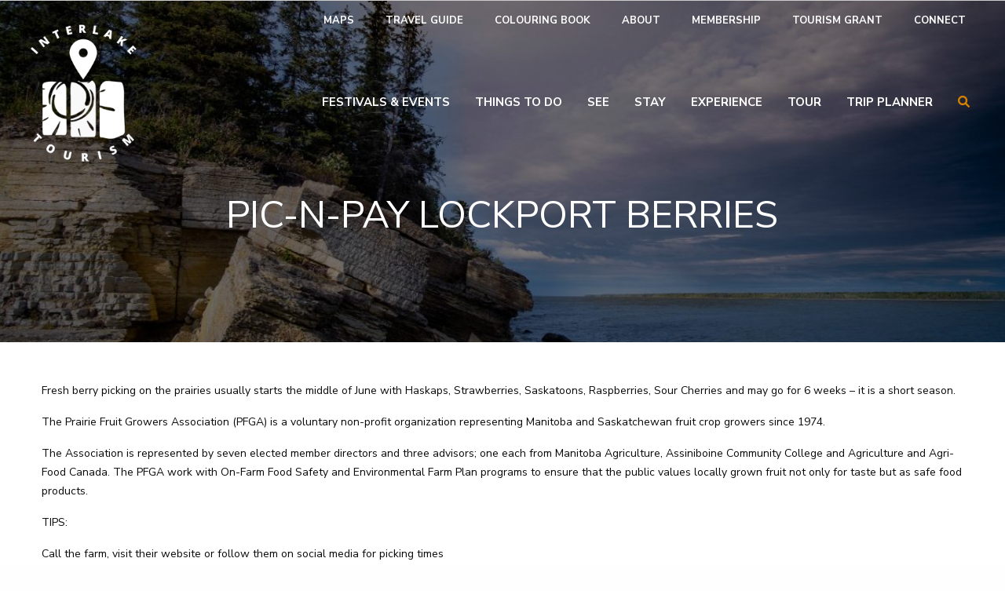

--- FILE ---
content_type: text/html; charset=UTF-8
request_url: https://interlaketourism.com/on_the_farm/pic-n-pay-lockport-berries/
body_size: 13683
content:
<!doctype html>
<!--[if IEMobile 7 ]><html class="no-js iem7" manifest="default.appcache?v=1"><![endif]--> 
<!--[if lt IE 7 ]><html class="no-js ie6" lang="en"><![endif]--> 
<!--[if IE 7 ]><html class="no-js ie7" lang="en"><![endif]--> 
<!--[if IE 8 ]><html class="no-js ie8" lang="en"><![endif]--> 
<!--[if IE 9 ]><html class="no-js ie9" lang="en"><![endif]--> 
<!--[if (gte IE 9)|(gt IEMobile 7)|!(IEMobile)|!(IE)]><!-->
<html class="no-js" lang="en"><!--<![endif]-->
<head>
<meta charset="UTF-8" />
<meta http-equiv="x-ua-compatible" content="ie=edge">
<meta name="viewport" content="width=device-width, initial-scale=1.0" />
<link rel="pingback" href="https://interlaketourism.com/xmlrpc.php" />
<link rel="shortcut icon" href="https://interlaketourism.com/wp-content/themes/starkers-F6%203/img/favicon.ico"/>
<style>
.wpcf7-submit{
display:none;
}
.recaptcha-btn{
display:block;
}
.grecaptcha-badge {display: none;} 
</style>
<script type="text/javascript">
var contactform = [];
var checkIfCalled = true;
var renderGoogleInvisibleRecaptchaFront = function() {
// prevent form submit from enter key
jQuery("input[name=_wpcf7]").attr("class","formid");
jQuery('.wpcf7-form').on('keyup keypress', "input", function(e) {
var keyCode = e.keyCode || e.which;
if (keyCode === 13) {
e.preventDefault();
return false;
}
});
jQuery('.wpcf7-submit').each(function(index){
var checkexclude = 0;
var form = jQuery(this).closest('.wpcf7-form');
var value = jQuery(form).find(".formid").val();
// check form exclude from invisible recaptcha
if(checkexclude == 0){
// Hide the form orig submit button
form.find('.wpcf7-submit').hide();
// Fetch class and value of orig submit button
btnClasses = form.find('.wpcf7-submit').attr('class');
btnValue = form.find('.wpcf7-submit').attr('value');
// Add custom button and recaptcha holder
form.find('.wpcf7-submit').after('<input type="button" id="wpcf-custom-btn-'+index+'" class="'+btnClasses+'  recaptcha-btn recaptcha-btn-type-css" value="'+btnValue+'" title="'+btnValue+'" >');
form.append('<div class="recaptcha-holder" id="recaptcha-holder-'+index+'"></div>');
// Recaptcha rendenr from here
var holderId = grecaptcha.render('recaptcha-holder-'+index,{
'sitekey':'6LcpjS0kAAAAAI0ah2yNvKjt53zkMrc9qWU_4sVN',
'size': 'invisible',
'badge' : 'bottomright', // possible values: bottomright, bottomleft, inline
'callback' : function (recaptchaToken) {
//console.log(recaptchaToken);
var response=jQuery('#recaptcha-holder-'+index).find('.g-recaptcha-response').val();
//console.log(response);
//Remove old response and store new respone
jQuery('#recaptcha-holder-'+index).parent().find(".respose_post").remove();
jQuery('#recaptcha-holder-'+index).after('<input type="hidden" name="g-recaptcha-response"  value="'+response+'" class="respose_post">')
grecaptcha.reset(holderId);
if(typeof customCF7Validator !== 'undefined'){
if(!customCF7Validator(form)){
return;
}
}
// Call default Validator function
else if(contactFormDefaultValidator(form)){
return;
}
else{
// hide the custom button and show orig submit button again and submit the form
jQuery('#wpcf-custom-btn-'+index).hide();
form.find('input[type=submit]').show();
form.find("input[type=submit]").click();
form.find('input[type=submit]').hide();
jQuery('#wpcf-custom-btn-'+index).attr('style','');
}
}
},false);
// action call when click on custom button
jQuery('#wpcf-custom-btn-'+index).click(function(event){
event.preventDefault();
// Call custom validator function
if(typeof customCF7Validator == 'function'){
if(!customCF7Validator(form)){
return false;
}
}
// Call default Validator function
else if(contactFormDefaultValidator(form)){
return false;
}
else if(grecaptcha.getResponse(holderId) != ''){
grecaptcha.reset(holderId);
}
else{
// execute the recaptcha challenge
grecaptcha.execute(holderId);
}
});
}
});
}
</script><script  src="https://www.google.com/recaptcha/api.js?onload=renderGoogleInvisibleRecaptchaFront&render=explicit" async defer></script><meta name='robots' content='index, follow, max-image-preview:large, max-snippet:-1, max-video-preview:-1' />
<!-- This site is optimized with the Yoast SEO plugin v26.6 - https://yoast.com/wordpress/plugins/seo/ -->
<title>Pic-n-Pay Lockport Berries - Interlake Tourism</title>
<link rel="canonical" href="https://interlaketourism.com/on_the_farm/pic-n-pay-lockport-berries/" />
<meta property="og:locale" content="en_US" />
<meta property="og:type" content="article" />
<meta property="og:title" content="Pic-n-Pay Lockport Berries - Interlake Tourism" />
<meta property="og:url" content="https://interlaketourism.com/on_the_farm/pic-n-pay-lockport-berries/" />
<meta property="og:site_name" content="Interlake Tourism" />
<meta property="article:publisher" content="https://www.facebook.com/interlaketourism" />
<meta property="article:modified_time" content="2023-01-30T16:41:41+00:00" />
<meta property="og:image" content="https://interlaketourism.com/wp-content/uploads/2018/06/Screenshot-2023-01-30-at-11.41.31-AM.png" />
<meta property="og:image:width" content="1307" />
<meta property="og:image:height" content="800" />
<meta property="og:image:type" content="image/png" />
<meta name="twitter:card" content="summary_large_image" />
<script type="application/ld+json" class="yoast-schema-graph">{"@context":"https://schema.org","@graph":[{"@type":"WebPage","@id":"https://interlaketourism.com/on_the_farm/pic-n-pay-lockport-berries/","url":"https://interlaketourism.com/on_the_farm/pic-n-pay-lockport-berries/","name":"Pic-n-Pay Lockport Berries - Interlake Tourism","isPartOf":{"@id":"https://interlaketourism.com/#website"},"primaryImageOfPage":{"@id":"https://interlaketourism.com/on_the_farm/pic-n-pay-lockport-berries/#primaryimage"},"image":{"@id":"https://interlaketourism.com/on_the_farm/pic-n-pay-lockport-berries/#primaryimage"},"thumbnailUrl":"https://interlaketourism.com/wp-content/uploads/2018/06/Screenshot-2023-01-30-at-11.41.31-AM.png","datePublished":"2018-06-13T13:21:12+00:00","dateModified":"2023-01-30T16:41:41+00:00","breadcrumb":{"@id":"https://interlaketourism.com/on_the_farm/pic-n-pay-lockport-berries/#breadcrumb"},"inLanguage":"en-US","potentialAction":[{"@type":"ReadAction","target":["https://interlaketourism.com/on_the_farm/pic-n-pay-lockport-berries/"]}]},{"@type":"ImageObject","inLanguage":"en-US","@id":"https://interlaketourism.com/on_the_farm/pic-n-pay-lockport-berries/#primaryimage","url":"https://interlaketourism.com/wp-content/uploads/2018/06/Screenshot-2023-01-30-at-11.41.31-AM.png","contentUrl":"https://interlaketourism.com/wp-content/uploads/2018/06/Screenshot-2023-01-30-at-11.41.31-AM.png","width":1307,"height":800},{"@type":"BreadcrumbList","@id":"https://interlaketourism.com/on_the_farm/pic-n-pay-lockport-berries/#breadcrumb","itemListElement":[{"@type":"ListItem","position":1,"name":"Home","item":"https://interlaketourism.com/"},{"@type":"ListItem","position":2,"name":"On the Farm","item":"https://interlaketourism.com/on_the_farm/"},{"@type":"ListItem","position":3,"name":"Pic-n-Pay Lockport Berries"}]},{"@type":"WebSite","@id":"https://interlaketourism.com/#website","url":"https://interlaketourism.com/","name":"Interlake Tourism","description":"Interlake Tourism","publisher":{"@id":"https://interlaketourism.com/#organization"},"potentialAction":[{"@type":"SearchAction","target":{"@type":"EntryPoint","urlTemplate":"https://interlaketourism.com/?s={search_term_string}"},"query-input":{"@type":"PropertyValueSpecification","valueRequired":true,"valueName":"search_term_string"}}],"inLanguage":"en-US"},{"@type":"Organization","@id":"https://interlaketourism.com/#organization","name":"Interlake Tourism Association","alternateName":"Interlake Tourism","url":"https://interlaketourism.com/","logo":{"@type":"ImageObject","inLanguage":"en-US","@id":"https://interlaketourism.com/#/schema/logo/image/","url":"https://interlaketourism.com/wp-content/uploads/2023/04/Illustrated-Mountain-Adventure-Gear-Circle-Logo.png","contentUrl":"https://interlaketourism.com/wp-content/uploads/2023/04/Illustrated-Mountain-Adventure-Gear-Circle-Logo.png","width":500,"height":500,"caption":"Interlake Tourism Association"},"image":{"@id":"https://interlaketourism.com/#/schema/logo/image/"},"sameAs":["https://www.facebook.com/interlaketourism","https://www.instagram.com/interlaketourism/"]}]}</script>
<!-- / Yoast SEO plugin. -->
<link rel='dns-prefetch' href='//www.googletagmanager.com' />
<link rel='dns-prefetch' href='//use.fontawesome.com' />
<link rel="alternate" title="oEmbed (JSON)" type="application/json+oembed" href="https://interlaketourism.com/wp-json/oembed/1.0/embed?url=https%3A%2F%2Finterlaketourism.com%2Fon_the_farm%2Fpic-n-pay-lockport-berries%2F" />
<link rel="alternate" title="oEmbed (XML)" type="text/xml+oembed" href="https://interlaketourism.com/wp-json/oembed/1.0/embed?url=https%3A%2F%2Finterlaketourism.com%2Fon_the_farm%2Fpic-n-pay-lockport-berries%2F&#038;format=xml" />
<style id='wp-img-auto-sizes-contain-inline-css' type='text/css'>
img:is([sizes=auto i],[sizes^="auto," i]){contain-intrinsic-size:3000px 1500px}
/*# sourceURL=wp-img-auto-sizes-contain-inline-css */
</style>
<link rel='stylesheet' id='twb-open-sans-css' href='https://fonts.googleapis.com/css?family=Open+Sans%3A300%2C400%2C500%2C600%2C700%2C800&#038;display=swap&#038;ver=2f41e524ed8cafbccb62a247f6885b66' type='text/css' media='all' />
<!-- <link rel='stylesheet' id='twbbwg-global-css' href='https://interlaketourism.com/wp-content/plugins/photo-gallery/booster/assets/css/global.css?ver=1.0.0' type='text/css' media='all' /> -->
<!-- <link rel='stylesheet' id='embedpress-css-css' href='https://interlaketourism.com/wp-content/plugins/embedpress/assets/css/embedpress.css?ver=1765829072' type='text/css' media='all' /> -->
<!-- <link rel='stylesheet' id='embedpress-lazy-load-css-css' href='https://interlaketourism.com/wp-content/plugins/embedpress/assets/css/lazy-load.css?ver=1765829072' type='text/css' media='all' /> -->
<!-- <link rel='stylesheet' id='embedpress-blocks-style-css' href='https://interlaketourism.com/wp-content/plugins/embedpress/assets/css/blocks.build.css?ver=1765829072' type='text/css' media='all' /> -->
<!-- <link rel='stylesheet' id='wp-block-library-css' href='https://interlaketourism.com/wp-includes/css/dist/block-library/style.min.css?ver=2f41e524ed8cafbccb62a247f6885b66' type='text/css' media='all' /> -->
<link rel="stylesheet" type="text/css" href="//interlaketourism.com/wp-content/cache/wpfc-minified/213rvioa/fh3xi.css" media="all"/>
<style id='wp-block-library-inline-css' type='text/css'>
/*wp_block_styles_on_demand_placeholder:694082d2c149e*/
/*# sourceURL=wp-block-library-inline-css */
</style>
<style id='classic-theme-styles-inline-css' type='text/css'>
/*! This file is auto-generated */
.wp-block-button__link{color:#fff;background-color:#32373c;border-radius:9999px;box-shadow:none;text-decoration:none;padding:calc(.667em + 2px) calc(1.333em + 2px);font-size:1.125em}.wp-block-file__button{background:#32373c;color:#fff;text-decoration:none}
/*# sourceURL=/wp-includes/css/classic-themes.min.css */
</style>
<style id='font-awesome-svg-styles-default-inline-css' type='text/css'>
.svg-inline--fa {
display: inline-block;
height: 1em;
overflow: visible;
vertical-align: -.125em;
}
/*# sourceURL=font-awesome-svg-styles-default-inline-css */
</style>
<!-- <link rel='stylesheet' id='font-awesome-svg-styles-css' href='https://interlaketourism.com/wp-content/uploads/font-awesome/v6.1.1/css/svg-with-js.css' type='text/css' media='all' /> -->
<link rel="stylesheet" type="text/css" href="//interlaketourism.com/wp-content/cache/wpfc-minified/mod1nrmh/e70qx.css" media="all"/>
<style id='font-awesome-svg-styles-inline-css' type='text/css'>
.wp-block-font-awesome-icon svg::before,
.wp-rich-text-font-awesome-icon svg::before {content: unset;}
/*# sourceURL=font-awesome-svg-styles-inline-css */
</style>
<!-- <link rel='stylesheet' id='contact-form-7-css' href='https://interlaketourism.com/wp-content/plugins/contact-form-7/includes/css/styles.css?ver=6.1.4' type='text/css' media='all' /> -->
<!-- <link rel='stylesheet' id='bwg_fonts-css' href='https://interlaketourism.com/wp-content/plugins/photo-gallery/css/bwg-fonts/fonts.css?ver=0.0.1' type='text/css' media='all' /> -->
<!-- <link rel='stylesheet' id='sumoselect-css' href='https://interlaketourism.com/wp-content/plugins/photo-gallery/css/sumoselect.min.css?ver=3.4.6' type='text/css' media='all' /> -->
<!-- <link rel='stylesheet' id='mCustomScrollbar-css' href='https://interlaketourism.com/wp-content/plugins/photo-gallery/css/jquery.mCustomScrollbar.min.css?ver=3.1.5' type='text/css' media='all' /> -->
<link rel="stylesheet" type="text/css" href="//interlaketourism.com/wp-content/cache/wpfc-minified/6z4hu2dx/e70qx.css" media="all"/>
<link rel='stylesheet' id='bwg_googlefonts-css' href='https://fonts.googleapis.com/css?family=Ubuntu&#038;subset=greek,latin,greek-ext,vietnamese,cyrillic-ext,latin-ext,cyrillic' type='text/css' media='all' />
<!-- <link rel='stylesheet' id='bwg_frontend-css' href='https://interlaketourism.com/wp-content/plugins/photo-gallery/css/styles.min.css?ver=1.8.35' type='text/css' media='all' /> -->
<link rel="stylesheet" type="text/css" href="//interlaketourism.com/wp-content/cache/wpfc-minified/6knobweq/e70qx.css" media="all"/>
<!-- <link rel='stylesheet' id='screen-css' href='https://interlaketourism.com/wp-content/themes/starkers-F6%203/style.css?ver=2f41e524ed8cafbccb62a247f6885b66' type='text/css' media='screen' /> -->
<link rel="stylesheet" type="text/css" href="//interlaketourism.com/wp-content/cache/wpfc-minified/14n980yg/e70qx.css" media="screen"/>
<!-- <link rel='stylesheet' id='foundation-style-css' href='https://interlaketourism.com/wp-content/themes/starkers-F6%203/css/foundation.min.css?ver=all' type='text/css' media='all' /> -->
<!-- <link rel='stylesheet' id='foundation-appstyle-css' href='https://interlaketourism.com/wp-content/themes/starkers-F6%203/css/app.css?ver=all' type='text/css' media='all' /> -->
<link rel="stylesheet" type="text/css" href="//interlaketourism.com/wp-content/cache/wpfc-minified/1mv6fmh5/e70qx.css" media="all"/>
<link rel='stylesheet' id='font-awesome-official-css' href='https://use.fontawesome.com/releases/v6.1.1/css/all.css' type='text/css' media='all' integrity="sha384-/frq1SRXYH/bSyou/HUp/hib7RVN1TawQYja658FEOodR/FQBKVqT9Ol+Oz3Olq5" crossorigin="anonymous" />
<!-- <link rel='stylesheet' id='dflip-style-css' href='https://interlaketourism.com/wp-content/plugins/3d-flipbook-dflip-lite/assets/css/dflip.min.css?ver=2.4.20' type='text/css' media='all' /> -->
<link rel="stylesheet" type="text/css" href="//interlaketourism.com/wp-content/cache/wpfc-minified/qkyiu604/e70qx.css" media="all"/>
<link rel='stylesheet' id='font-awesome-official-v4shim-css' href='https://use.fontawesome.com/releases/v6.1.1/css/v4-shims.css' type='text/css' media='all' integrity="sha384-4Jczmr1SlicmtiAiHGxwWtSzLJAS97HzJsKGqfC0JtZktLrPXIux1u6GJNVRRqiN" crossorigin="anonymous" />
<!--n2css--><!--n2js--><script src='//interlaketourism.com/wp-content/cache/wpfc-minified/drzd5jke/e70qx.js' type="text/javascript"></script>
<!-- <script type="text/javascript" src="https://interlaketourism.com/wp-includes/js/jquery/jquery.min.js?ver=3.7.1" id="jquery-core-js"></script> -->
<!-- <script type="text/javascript" src="https://interlaketourism.com/wp-includes/js/jquery/jquery-migrate.min.js?ver=3.4.1" id="jquery-migrate-js"></script> -->
<!-- <script type="text/javascript" src="https://interlaketourism.com/wp-content/plugins/photo-gallery/booster/assets/js/circle-progress.js?ver=1.2.2" id="twbbwg-circle-js"></script> -->
<script type="text/javascript" id="twbbwg-global-js-extra">
/* <![CDATA[ */
var twb = {"nonce":"8c1ce9c11e","ajax_url":"https://interlaketourism.com/wp-admin/admin-ajax.php","plugin_url":"https://interlaketourism.com/wp-content/plugins/photo-gallery/booster","href":"https://interlaketourism.com/wp-admin/admin.php?page=twbbwg_photo-gallery"};
var twb = {"nonce":"8c1ce9c11e","ajax_url":"https://interlaketourism.com/wp-admin/admin-ajax.php","plugin_url":"https://interlaketourism.com/wp-content/plugins/photo-gallery/booster","href":"https://interlaketourism.com/wp-admin/admin.php?page=twbbwg_photo-gallery"};
//# sourceURL=twbbwg-global-js-extra
/* ]]> */
</script>
<script src='//interlaketourism.com/wp-content/cache/wpfc-minified/2pmaqvj7/e70qx.js' type="text/javascript"></script>
<!-- <script type="text/javascript" src="https://interlaketourism.com/wp-content/plugins/photo-gallery/booster/assets/js/global.js?ver=1.0.0" id="twbbwg-global-js"></script> -->
<!-- <script type="text/javascript" src="https://interlaketourism.com/wp-content/plugins/cf7-invisible-recaptcha/js/cf7_invisible_recaptcha.js?ver=1.2.3" id="cf7_invisible_recaptcha_functions-js"></script> -->
<!-- <script type="text/javascript" src="https://interlaketourism.com/wp-content/plugins/photo-gallery/js/jquery.sumoselect.min.js?ver=3.4.6" id="sumoselect-js"></script> -->
<!-- <script type="text/javascript" src="https://interlaketourism.com/wp-content/plugins/photo-gallery/js/tocca.min.js?ver=2.0.9" id="bwg_mobile-js"></script> -->
<!-- <script type="text/javascript" src="https://interlaketourism.com/wp-content/plugins/photo-gallery/js/jquery.mCustomScrollbar.concat.min.js?ver=3.1.5" id="mCustomScrollbar-js"></script> -->
<!-- <script type="text/javascript" src="https://interlaketourism.com/wp-content/plugins/photo-gallery/js/jquery.fullscreen.min.js?ver=0.6.0" id="jquery-fullscreen-js"></script> -->
<script type="text/javascript" id="bwg_frontend-js-extra">
/* <![CDATA[ */
var bwg_objectsL10n = {"bwg_field_required":"field is required.","bwg_mail_validation":"This is not a valid email address.","bwg_search_result":"There are no images matching your search.","bwg_select_tag":"Select Tag","bwg_order_by":"Order By","bwg_search":"Search","bwg_show_ecommerce":"Show Ecommerce","bwg_hide_ecommerce":"Hide Ecommerce","bwg_show_comments":"Show Comments","bwg_hide_comments":"Hide Comments","bwg_restore":"Restore","bwg_maximize":"Maximize","bwg_fullscreen":"Fullscreen","bwg_exit_fullscreen":"Exit Fullscreen","bwg_search_tag":"SEARCH...","bwg_tag_no_match":"No tags found","bwg_all_tags_selected":"All tags selected","bwg_tags_selected":"tags selected","play":"Play","pause":"Pause","is_pro":"","bwg_play":"Play","bwg_pause":"Pause","bwg_hide_info":"Hide info","bwg_show_info":"Show info","bwg_hide_rating":"Hide rating","bwg_show_rating":"Show rating","ok":"Ok","cancel":"Cancel","select_all":"Select all","lazy_load":"0","lazy_loader":"https://interlaketourism.com/wp-content/plugins/photo-gallery/images/ajax_loader.png","front_ajax":"0","bwg_tag_see_all":"see all tags","bwg_tag_see_less":"see less tags"};
//# sourceURL=bwg_frontend-js-extra
/* ]]> */
</script>
<script src='//interlaketourism.com/wp-content/cache/wpfc-minified/6jw09v5h/e70qx.js' type="text/javascript"></script>
<!-- <script type="text/javascript" src="https://interlaketourism.com/wp-content/plugins/photo-gallery/js/scripts.min.js?ver=1.8.35" id="bwg_frontend-js"></script> -->
<script type="text/javascript" src="https://interlaketourism.com/wp-content/themes/starkers-F6%203/js/site.js?ver=2f41e524ed8cafbccb62a247f6885b66" id="site-js"></script>
<!-- Google tag (gtag.js) snippet added by Site Kit -->
<!-- Google Analytics snippet added by Site Kit -->
<script type="text/javascript" src="https://www.googletagmanager.com/gtag/js?id=GT-MR4HVFK3" id="google_gtagjs-js" async></script>
<script type="text/javascript" id="google_gtagjs-js-after">
/* <![CDATA[ */
window.dataLayer = window.dataLayer || [];function gtag(){dataLayer.push(arguments);}
gtag("set","linker",{"domains":["interlaketourism.com"]});
gtag("js", new Date());
gtag("set", "developer_id.dZTNiMT", true);
gtag("config", "GT-MR4HVFK3");
window._googlesitekit = window._googlesitekit || {}; window._googlesitekit.throttledEvents = []; window._googlesitekit.gtagEvent = (name, data) => { var key = JSON.stringify( { name, data } ); if ( !! window._googlesitekit.throttledEvents[ key ] ) { return; } window._googlesitekit.throttledEvents[ key ] = true; setTimeout( () => { delete window._googlesitekit.throttledEvents[ key ]; }, 5 ); gtag( "event", name, { ...data, event_source: "site-kit" } ); }; 
//# sourceURL=google_gtagjs-js-after
/* ]]> */
</script>
<script></script><link rel="https://api.w.org/" href="https://interlaketourism.com/wp-json/" /><link rel="EditURI" type="application/rsd+xml" title="RSD" href="https://interlaketourism.com/xmlrpc.php?rsd" />
<link rel='shortlink' href='https://interlaketourism.com/?p=824' />
<meta name="generator" content="Site Kit by Google 1.167.0" /><meta name="generator" content="performance-lab 4.0.0; plugins: ">
<meta name="tec-api-version" content="v1"><meta name="tec-api-origin" content="https://interlaketourism.com"><link rel="alternate" href="https://interlaketourism.com/wp-json/tribe/events/v1/" /><meta name="generator" content="Powered by WPBakery Page Builder - drag and drop page builder for WordPress."/>
<link rel="icon" href="https://interlaketourism.com/wp-content/uploads/2025/01/ITA-Favicon-1-150x150.png" sizes="32x32" />
<link rel="icon" href="https://interlaketourism.com/wp-content/uploads/2025/01/ITA-Favicon-1-300x300.png" sizes="192x192" />
<link rel="apple-touch-icon" href="https://interlaketourism.com/wp-content/uploads/2025/01/ITA-Favicon-1-300x300.png" />
<meta name="msapplication-TileImage" content="https://interlaketourism.com/wp-content/uploads/2025/01/ITA-Favicon-1-300x300.png" />
<noscript><style> .wpb_animate_when_almost_visible { opacity: 1; }</style></noscript>
<!-- Font Awesome
------------------------------------------------------------ 
<link rel="stylesheet" href="https://use.fontawesome.com/releases/v5.4.1/css/all.css" integrity="sha384-5sAR7xN1Nv6T6+dT2mhtzEpVJvfS3NScPQTrOxhwjIuvcA67KV2R5Jz6kr4abQsz" crossorigin="anonymous">
-->
<!-- Fonts
--------------------------------------------------------------> 
<link rel="preconnect" href="https://fonts.googleapis.com">
<link rel="preconnect" href="https://fonts.gstatic.com" crossorigin>
<link href="https://fonts.googleapis.com/css2?family=Nunito+Sans:wght@300;400;700;900&display=swap" rel="stylesheet">
<!-- Global site tag (gtag.js) - Google Analytics -->
<script async src="https://www.googletagmanager.com/gtag/js?id=UA-132344002-1"></script>
<script>
window.dataLayer = window.dataLayer || [];
function gtag(){dataLayer.push(arguments);}
gtag('js', new Date());
gtag('config', 'UA-132344002-1');
</script>
</head>
<body class="wp-singular on_the_farm-template-default single single-on_the_farm postid-824 wp-theme-starkers-F63 tribe-no-js pic-n-pay-lockport-berries wpb-js-composer js-comp-ver-8.7.2 vc_responsive">
<!-- Mobile Menu Button -->
<div class="off-canvas-wrapper">
<div class="off-canvas position-right" id="offCanvasMenu" data-off-canvas>
<button class="close-button" aria-label="Close menu" type="button" data-close><span aria-hidden="true">&times;</span></button>
<label>MENU</label>
<div class="menu-secondary-container"><ul class="nav vertical menu accordion-menu" data-accordion-menu><li id="menu-item-10130" class="menu-item menu-item-type-custom menu-item-object-custom menu-item-10130"><a target="_blank" href="https://interlaketourism.com/wp-content/uploads/2022/12/Manitobas-Interlake-Canada-Map.pdf">Maps</a></li>
<li id="menu-item-10142" class="menu-item menu-item-type-post_type menu-item-object-page menu-item-10142"><a href="https://interlaketourism.com/request-guide/">Travel Guide</a></li>
<li id="menu-item-15268" class="menu-item menu-item-type-post_type menu-item-object-page menu-item-15268"><a href="https://interlaketourism.com/colour/">Colouring Book</a></li>
<li id="menu-item-10119" class="menu-item menu-item-type-post_type menu-item-object-page menu-item-10119"><a href="https://interlaketourism.com/about-us/">About</a></li>
<li id="menu-item-14051" class="menu-item menu-item-type-post_type menu-item-object-page menu-item-14051"><a href="https://interlaketourism.com/memberships/">Membership</a></li>
<li id="menu-item-15603" class="menu-item menu-item-type-post_type menu-item-object-page menu-item-15603"><a href="https://interlaketourism.com/tourism-development-grant/">Tourism Grant</a></li>
<li id="menu-item-10128" class="menu-item menu-item-type-post_type menu-item-object-page menu-item-10128"><a href="https://interlaketourism.com/contact/">Connect</a></li>
</ul></div>  
<div class="menu-primary-container"><ul class="nav vertical menu accordion-menu" data-accordion-menu><li id="menu-item-15605" class="menu-item menu-item-type-post_type menu-item-object-page menu-item-15605"><a href="https://interlaketourism.com/events/">Festivals &amp; Events</a></li>
<li id="menu-item-9788" class="menu-item menu-item-type-taxonomy menu-item-object-category current-on_the_farm-ancestor menu-item-9788"><a href="https://interlaketourism.com/category/things-to-do/">Things To Do</a></li>
<li id="menu-item-9789" class="menu-item menu-item-type-taxonomy menu-item-object-category menu-item-9789"><a href="https://interlaketourism.com/category/what-to-see/">See</a></li>
<li id="menu-item-9790" class="menu-item menu-item-type-taxonomy menu-item-object-category menu-item-9790"><a href="https://interlaketourism.com/category/where-to-stay/">Stay</a></li>
<li id="menu-item-9484" class="menu-item menu-item-type-post_type menu-item-object-page menu-item-9484"><a href="https://interlaketourism.com/interlake-experiences/">Experience</a></li>
<li id="menu-item-10163" class="menu-item menu-item-type-post_type menu-item-object-page menu-item-10163"><a href="https://interlaketourism.com/interlake-tours/">Tour</a></li>
<li id="menu-item-9482" class="menu-item menu-item-type-post_type menu-item-object-page menu-item-9482"><a href="https://interlaketourism.com/trip-planner/">Trip Planner</a></li>
<li id="menu-item-9894" class="menu-item menu-item-type-custom menu-item-object-custom menu-item-9894"><a href="#searchwp-modal-652ea0d21b1427a1bfa685e40d9bc1de" data-searchwp-modal-trigger="searchwp-modal-652ea0d21b1427a1bfa685e40d9bc1de"><i class="fas fa-search"></i></a></li>
</ul></div>
<ul style="margin-top: 15px;">
<li>Interlake Tourism Association<br />
PO BOX 149<br />
Grosse Isle<br />
Manitoba, Canada<br />
R0C 1G0</li>
</ul>
</div>
<!-- End Mobile Menu Button -->
<div class="off-canvas-content" data-off-canvas-content>
<div class="row expanded top hide-for-medium-down">
<div class="large-12 columns hide-for-medium-down headeraddress">                           
<ul>
<li class="secondarymenulink">
<div class="menu-secondary-container"><ul class="dropdown menu nav hide-for-medium-down" data-dropdown-menu><li class="menu-item menu-item-type-custom menu-item-object-custom menu-item-10130"><a target="_blank" href="https://interlaketourism.com/wp-content/uploads/2022/12/Manitobas-Interlake-Canada-Map.pdf">Maps</a></li>
<li class="menu-item menu-item-type-post_type menu-item-object-page menu-item-10142"><a href="https://interlaketourism.com/request-guide/">Travel Guide</a></li>
<li class="menu-item menu-item-type-post_type menu-item-object-page menu-item-15268"><a href="https://interlaketourism.com/colour/">Colouring Book</a></li>
<li class="menu-item menu-item-type-post_type menu-item-object-page menu-item-10119"><a href="https://interlaketourism.com/about-us/">About</a></li>
<li class="menu-item menu-item-type-post_type menu-item-object-page menu-item-14051"><a href="https://interlaketourism.com/memberships/">Membership</a></li>
<li class="menu-item menu-item-type-post_type menu-item-object-page menu-item-15603"><a href="https://interlaketourism.com/tourism-development-grant/">Tourism Grant</a></li>
<li class="menu-item menu-item-type-post_type menu-item-object-page menu-item-10128"><a href="https://interlaketourism.com/contact/">Connect</a></li>
</ul></div>  
</li>
</ul>
<ul class="socialmenu hide-for-medium-down"> 															                        </ul>
</div>
</div>
<div class="header">
<div class="row expanded">
<div class="large-2 medium-2 small-6 columns">
<a href="https://interlaketourism.com/">
<img src="https://interlaketourism.com/wp-content/uploads/2024/06/Minimalist-Photography-Initials-Letters-Logo.png" class="logo" />
</a>
</div>
<div class="large-10 medium-10 small-6 show-for-medium-down columns"> 
<div class="hide-for-large-up" style="float: right; margin-top: 40px;"><a class="menu_icon" data-toggle="offCanvasMenu"><i class="fas fa-bars"></i></a> </div>
</div>
<div class="large-10 columns"> 
<div class="menu-primary-container"><ul class="dropdown menu nav hide-for-medium-down" data-dropdown-menu><li class="menu-item menu-item-type-post_type menu-item-object-page menu-item-15605"><a href="https://interlaketourism.com/events/">Festivals &amp; Events</a></li>
<li class="menu-item menu-item-type-taxonomy menu-item-object-category current-on_the_farm-ancestor menu-item-9788"><a href="https://interlaketourism.com/category/things-to-do/">Things To Do</a></li>
<li class="menu-item menu-item-type-taxonomy menu-item-object-category menu-item-9789"><a href="https://interlaketourism.com/category/what-to-see/">See</a></li>
<li class="menu-item menu-item-type-taxonomy menu-item-object-category menu-item-9790"><a href="https://interlaketourism.com/category/where-to-stay/">Stay</a></li>
<li class="menu-item menu-item-type-post_type menu-item-object-page menu-item-9484"><a href="https://interlaketourism.com/interlake-experiences/">Experience</a></li>
<li class="menu-item menu-item-type-post_type menu-item-object-page menu-item-10163"><a href="https://interlaketourism.com/interlake-tours/">Tour</a></li>
<li class="menu-item menu-item-type-post_type menu-item-object-page menu-item-9482"><a href="https://interlaketourism.com/trip-planner/">Trip Planner</a></li>
<li class="menu-item menu-item-type-custom menu-item-object-custom menu-item-9894"><a href="#searchwp-modal-652ea0d21b1427a1bfa685e40d9bc1de" data-searchwp-modal-trigger="searchwp-modal-652ea0d21b1427a1bfa685e40d9bc1de"><i class="fas fa-search"></i></a></li>
</ul></div>  
</div>
</div>                 
</div>
<div style="background: #fff url(https://interlaketourism.com/wp-content/uploads/2025/01/shutterstock_1483641653.jpg) no-repeat center center;-webkit-background-size: cover;-moz-background-size: cover;-o-background-size: cover;background-size: cover;">
<div class="header_title">
<div class="row">        
<div class="large-10 medium-10  columns large-centered medium-centered">
<h1>Pic-n-Pay Lockport Berries</h1>
</div>
</div>
</div>
</div>
<div class="content">
<div class="row">  
<div class="large-12 medium-12 columns"> 
<!-- Title
<ul class="post-categories">
<li><a href="https://interlaketourism.com/category/things-to-do/on-the-farm/" rel="category tag">Farm to Table</a></li>
<li><a href="https://interlaketourism.com/category/things-to-do/rm-of-st-andrews/" rel="category tag">RM of St. Andrews</a></li>
<li><a href="https://interlaketourism.com/category/things-to-do/rm-of-st-clements/" rel="category tag">RM of St. Clements</a></li></ul>  -------------------------------------------------------------->                    
<div class="row">        
<!-- <div class="large-12 small-12 columns" style="text-align: center;"> 
<h2>Pic-n-Pay Lockport Berries</h2>
</div>      -->
<div class="large-12 small-12 end columns" style="text-align: left;"> 
<!--Show Nothing-->
<!--Show Nothing-->
</div>
</div>
<!-- <hr/> -->
<!-- Description
-------------------------------------------------------------->
<p>Fresh berry picking on the prairies usually starts the middle of June with Haskaps, Strawberries, Saskatoons, Raspberries, Sour Cherries and may go for 6 weeks – it is a short season.</p>
<p>The Prairie Fruit Growers Association (PFGA) is a voluntary non-profit organization representing Manitoba and Saskatchewan fruit crop growers since 1974.</p>
<p>The Association is represented by seven elected member directors and three advisors; one each from Manitoba Agriculture, Assiniboine Community College and Agriculture and Agri-Food Canada. The PFGA work with On-Farm Food Safety and Environmental Farm Plan programs to ensure that the public values locally grown fruit not only for taste but as safe food products.</p>
<p>TIPS:</p>
<p>Call the farm, visit their website or follow them on social media for picking times</p>
<p>ALWAYS check picking times before heading to our farm; the field situation can change quickly and unexpectedly</p>
<p>Picking days can often be sunny and hot, so bring water, a hat, sunscreen, old shoes or rubber boots</p>
<p>If going to pick Saskatoons, Raspberries, Sour Cherries or Haskaps bring a belt or string to tie the bucket to your waist</p>
<p>Each farm has their own set of rules for picking, it is important that you listen to their rules before beginning to pick. (eg. parking, picking, paying)</p>
<p>Some farms provide baskets, some farms ask you to bring your own</p>
<p>Bring the appropriate form of payment, most farms are Cash or cheque, some accept Interac and Credit Card</p>
<p>Bring a cooler if your berries will be sitting in your vehicle for awhile</p>
<!-- Location/Directions
-------------------------------------------------------------->                
<p><strong>Location/Directions:</strong> Lockport area</p>
<!-- Hours
-------------------------------------------------------------->
<!-- GPS
-------------------------------------------------------------->
<!-- Phone
-------------------------------------------------------------->
<div style="clear:both;"></div>
<!-- Emails
-------------------------------------------------------------->
<div style="clear:both;"></div>
<!-- Website
-------------------------------------------------------------->
<ul style="margin: 0 0 20px;">
<li style="float:left; list-style: none; margin: 0 10px 0 0;">
<a href="https://pfga.com/farm/pic-n-pay-lockport-berries/" target="_blank" class="button">
More Information             	
</a>
</li>
</ul>         
</div>
</div>    	
</div>
<div class="footer" data-equalizer="app">    
<div class="row expanded">
<div class="large-2 medium-4 small-12 columns" data-equalizer-watch="app">
<h3>Contact Information</h3>
<p>
Interlake Tourism Association<br />
PO BOX 149<br />
Grosse Isle<br />
Manitoba, Canada<br />
R0C 1G0						</p>
<p>
Toll Free: <a href="tel:18774683752">1-877-468-3752</a><br/>
Tel: <a href="tel:2043225378"?>204-322-5378</a>
</p>
<p>
<h4>Follow Us:</h4>
<a href="https://www.instagram.com/interlaketourism/" target="_blank"><i class="fa fab fa-instagram"></i></a>
<a href="https://www.facebook.com/interlaketourism/" target="_blank"><i class="fa fab fa-facebook"></i></a>
<a href="https://www.pinterest.ca/interlaketourism/_created/" target="_blank"><i class="fa fab fa-pinterest"></i></a>
<a href="https://www.youtube.com/channel/UCzD2MsOC93Y7CZb06qSaPqg/" target="_blank"><i class="fa fab fa-youtube"></i></a>
<a href="https://twitter.com/interlaketours" target="_blank"><i class="fa fab fa-twitter"></i></a>
</p>
<a href="#.html" data-open="mailchimpmodal" class="button newsletterbutton">Signup For Our<br>Newsletter</a>
<div class="reveal" id="mailchimpmodal" data-reveal>
<!-- Begin Mailchimp Signup Form -->
<link href="//cdn-images.mailchimp.com/embedcode/classic-071822.css" rel="stylesheet" type="text/css">
<style type="text/css">
#mc_embed_signup{background:#fff; clear:left; font:14px Helvetica,Arial,sans-serif;  width:600px;}
/* Add your own Mailchimp form style overrides in your site stylesheet or in this style block.
We recommend moving this block and the preceding CSS link to the HEAD of your HTML file. */
</style>
<div id="mc_embed_signup">
<form action="https://interlaketourism.us17.list-manage.com/subscribe/post?u=b591f8e7c57d908617cbd8928&amp;id=64cd89e177&amp;f_id=003d55e0f0" method="post" id="mc-embedded-subscribe-form" name="mc-embedded-subscribe-form" class="validate" target="_blank" novalidate>
<div id="mc_embed_signup_scroll">
<h2>Subscribe</h2>
<div class="indicates-required"><span class="asterisk">*</span> indicates required</div>
<div class="mc-field-group">
<label for="mce-FNAME">First Name </label>
<input type="text" value="" name="FNAME" class="" id="mce-FNAME">
<span id="mce-FNAME-HELPERTEXT" class="helper_text"></span>
</div>
<div class="mc-field-group">
<label for="mce-EMAIL">Email Address  <span class="asterisk">*</span>
</label>
<input type="email" value="" name="EMAIL" class="required email" id="mce-EMAIL" required>
<span id="mce-EMAIL-HELPERTEXT" class="helper_text"></span>
</div>
<div id="mce-responses" class="clear foot">
<div class="response" id="mce-error-response" style="display:none"></div>
<div class="response" id="mce-success-response" style="display:none"></div>
</div>    <!-- real people should not fill this in and expect good things - do not remove this or risk form bot signups-->
<div style="position: absolute; left: -5000px;" aria-hidden="true"><input type="text" name="b_b591f8e7c57d908617cbd8928_64cd89e177" tabindex="-1" value=""></div>
<div class="optionalParent">
<div class="clear foot">
<input type="submit" value="Subscribe" name="subscribe" id="mc-embedded-subscribe" class="button">
<p class="brandingLogo"><a href="http://eepurl.com/hRlkWn" title="Mailchimp - email marketing made easy and fun"><img src="https://eep.io/mc-cdn-images/template_images/branding_logo_text_dark_dtp.svg"></a></p>
</div>
</div>
</div>
</form>
</div>
<script type='text/javascript' src='//s3.amazonaws.com/downloads.mailchimp.com/js/mc-validate.js'></script><script type='text/javascript'>(function($) {window.fnames = new Array(); window.ftypes = new Array();fnames[0]='EMAIL';ftypes[0]='email';fnames[1]='FNAME';ftypes[1]='text';fnames[2]='LNAME';ftypes[2]='text';fnames[3]='ADDRESS';ftypes[3]='address';fnames[4]='PHONE';ftypes[4]='phone';fnames[5]='BIRTHDAY';ftypes[5]='birthday';}(jQuery));var $mcj = jQuery.noConflict(true);</script>
<!--End mc_embed_signup-->
</div>
</div>	
<div class="large-2 medium-4 small-12 columns" data-equalizer-watch="app">
<h3>Friends of Interlake Tourism:</h3>
<p>
<a href="members" >Interlake Tourism Members</a><br/>
<a href="https://www.redrivernorthtourism.com/" target="_blank">Red River North Tourism</a><br/>
<a href="https://www.beachesof59.ca/" target="_blank">Beaches of 59</a><br/>
<a href="https://www.travelmanitoba.com/manitoba-north/" target="_blank">Visit Northern Manitoba</a><br/>
<a href="https://parklandtourism.com/" target="_blank">Parkland Tourism</a><br/>
<a href="https://www.eastmantourism.ca/" target="_blank">Eastman Tourism</a><br/>
<a href="https://www.tourismwestman.ca/" target="_blank">Tourism Westman</a><br/>
<a href="https://centralmbtourism.ca/" target="_blank">Central Manitoba Tourism</a><br/>
<a href="https://bonjourmanitoba.com/en/" target="_blank">Bonjour Manitoba</a>
</p>
<a href="work-with-us" class="button">Work With Us</a><a href="ita-members-news" class="button">Members Portal</a>
</div>
<div class="large-2 medium-4 small-12 columns" data-equalizer-watch="app">
<a href="https://interlaketourism.com/interlake-travel-guide/">
<img src="https://interlaketourism.com/wp-content/uploads/2025/05/Updated-Cover.png" alt="" />
</a>
</div>	
<div class="large-3 medium-6 small-12 columns appdownload" data-equalizer-watch="app">
<h3>Download Driftscape</h3>
<a href="https://www.driftscape.com/download" target="_blank"><i class="fa fab fa-google-play"></i></a><a href="https://www.driftscape.com/download" target="_blank"><i class="fa fab fa-app-store"></i> </a><br><br>
<a href="https://www.driftscape.com/download" target="_blank"><img class="driftscapeicon" src="https://interlaketourism.com/wp-content/uploads/2022/07/app2-1.png" alt="" /></a>
</div>
<div class="large-3 medium-6 small-12 columns associations" data-equalizer-watch="app">
<a href="https://www.travelmanitoba.com/" target="_blank"><img src="https://interlaketourism.com/wp-content/uploads/2024/02/MB-Tourism.png" alt="" class="associationlogo" /></a>
<a href="https://www.gov.mb.ca/looknorth/invest/tourism.html" target="_blank"><img src="https://interlaketourism.com/wp-content/uploads/2022/07/MB-Gov-logo.png" alt="" class="associationlogo" /></a>
<a href="https://cfmanitoba.ca/" target="_blank"><img src="https://interlaketourism.com/wp-content/uploads/2022/07/Community-Futures-1.png" alt="" class="associationlogo" /></a>
</div>	
</div>
</div>
<div class="bottom"><p class="text-center"><a href="https://www.reaxiongraphics.com/" target="_blank">Reaxion Graphics</a></p></div>
</div><!-- END data-off-canvas-content -->
</div><!-- END off-canvas-wrapper -->
<!-- Foundation Scripts
-------------------------------------------------------------->	
<script src="https://interlaketourism.com/wp-content/themes/starkers-F6%203/js/vendor/jquery.js"></script>
<script src="https://interlaketourism.com/wp-content/themes/starkers-F6%203/js/vendor/what-input.js"></script>
<script src="https://interlaketourism.com/wp-content/themes/starkers-F6%203/js/vendor/foundation.min.js"></script>
<script src="https://interlaketourism.com/wp-content/themes/starkers-F6%203/js/app.js"></script> 
<script>
$(document).foundation();
</script>
<script type="speculationrules">
{"prefetch":[{"source":"document","where":{"and":[{"href_matches":"/*"},{"not":{"href_matches":["/wp-*.php","/wp-admin/*","/wp-content/uploads/*","/wp-content/*","/wp-content/plugins/*","/wp-content/themes/starkers-F6%203/*","/*\\?(.+)"]}},{"not":{"selector_matches":"a[rel~=\"nofollow\"]"}},{"not":{"selector_matches":".no-prefetch, .no-prefetch a"}}]},"eagerness":"conservative"}]}
</script>
<script>
( function ( body ) {
'use strict';
body.className = body.className.replace( /\btribe-no-js\b/, 'tribe-js' );
} )( document.body );
</script>
<div class="searchwp-modal-form" id="searchwp-modal-652ea0d21b1427a1bfa685e40d9bc1de" aria-hidden="true">
<div class="searchwp-modal-form-default">
<div class="searchwp-modal-form__overlay" tabindex="-1" data-searchwp-modal-form-close>
<div class="searchwp-modal-form__container" role="dialog" aria-modal="true">
<div class="searchwp-modal-form__content">
<form role="search" method="get" id="searchform" class="searchform" action="https://interlaketourism.com/">
<div>
<label class="screen-reader-text" for="s">Search for:</label>
<input type="text" value="" name="s" id="s" />
<input type="submit" id="searchsubmit" value="Search" />
</div>
<input type="hidden" name="swpmfe" value="652ea0d21b1427a1bfa685e40d9bc1de" /></form>			</div>
<footer class="searchwp-modal-form__footer">
<button class="searchwp-modal-form__close button" aria-label="Close" data-searchwp-modal-form-close></button>
</footer>
</div>
</div>
</div>
<style>
.searchwp-modal-form {
display: none;
}
.searchwp-modal-form.is-open {
display: block;
}
/* ************************************
*
* 1) Overlay and container positioning
*
************************************ */
.searchwp-modal-form-default .searchwp-modal-form__overlay {
position: fixed;
top: 0;
left: 0;
right: 0;
bottom: 0;
display: flex;
justify-content: center;
align-items: center;
z-index: 9999990;
}
.searchwp-modal-form-default .searchwp-modal-form__container {
width: 100%;
max-width: 500px;
max-height: 100vh;
}
.searchwp-modal-form-default .searchwp-modal-form__content {
overflow-y: auto;
box-sizing: border-box;
position: relative;
z-index: 9999998;
}
.searchwp-modal-form-default .searchwp-modal-form__close {
display: block;
}
.searchwp-modal-form-default .searchwp-modal-form__close:before {
content: "\00d7";
}
/* **************************************
*
* 2) WordPress search form customization
*
************************************** */
.searchwp-modal-form-default .searchwp-modal-form__overlay {
background: rgba(45, 45, 45 ,0.6);
}
.searchwp-modal-form-default .searchwp-modal-form__content {
background-color: #fff;
padding: 2em;
border-radius: 2px;
}
.searchwp-modal-form-default .searchwp-modal-form__content .search-form {
display: flex;
align-items: center;
justify-content: center;
}
.searchwp-modal-form-default .searchwp-modal-form__content .search-form label {
flex: 1;
padding-right: 0.75em; /* This may cause issues depending on your theme styles. */
/* Some common resets */
float: none;
margin: 0;
width: auto;
}
.searchwp-modal-form-default .searchwp-modal-form__content .search-form label input {
display: block;
width: 100%;
margin-left: 0.75em;
/* Some common resets */
float: none;
margin: 0;
}
.searchwp-modal-form-default .searchwp-modal-form__footer {
padding-top: 1em;
}
.searchwp-modal-form-default .searchwp-modal-form__close {
line-height: 1em;
background: transparent;
padding: 0.4em 0.5em;
border: 0;
margin: 0 auto;
}
.searchwp-modal-form-default .searchwp-modal-form__close:before {
font-size: 2em;
}
/* ******************************************
*
* 3) Animation and display interaction setup
*
***************************************** */
@keyframes searchwpModalFadeIn {
from { opacity: 0; }
to { opacity: 1; }
}
@keyframes searchwpModalFadeOut {
from { opacity: 1; }
to { opacity: 0; }
}
@keyframes searchwpModalSlideIn {
from { transform: translateY(15%); }
to { transform: translateY(0); }
}
@keyframes searchwpModalSlideOut {
from { transform: translateY(0); }
to { transform: translateY(-10%); }
}
.searchwp-modal-form[aria-hidden="false"] .searchwp-modal-form-default .searchwp-modal-form__overlay {
animation: searchwpModalFadeIn .3s cubic-bezier(0.0, 0.0, 0.2, 1);
}
.searchwp-modal-form[aria-hidden="false"] .searchwp-modal-form-default .searchwp-modal-form__container {
animation: searchwpModalSlideIn .3s cubic-bezier(0, 0, .2, 1);
}
.searchwp-modal-form[aria-hidden="true"] .searchwp-modal-form-default .searchwp-modal-form__overlay {
animation: searchwpModalFadeOut .3s cubic-bezier(0.0, 0.0, 0.2, 1);
}
.searchwp-modal-form[aria-hidden="true"] .searchwp-modal-form-default .searchwp-modal-form__container {
animation: searchwpModalSlideOut .3s cubic-bezier(0, 0, .2, 1);
}
.searchwp-modal-form-default .searchwp-modal-form__container,
.searchwp-modal-form-default .searchwp-modal-form__overlay {
will-change: transform;
}
</style>
</div>
<script> /* <![CDATA[ */var tribe_l10n_datatables = {"aria":{"sort_ascending":": activate to sort column ascending","sort_descending":": activate to sort column descending"},"length_menu":"Show _MENU_ entries","empty_table":"No data available in table","info":"Showing _START_ to _END_ of _TOTAL_ entries","info_empty":"Showing 0 to 0 of 0 entries","info_filtered":"(filtered from _MAX_ total entries)","zero_records":"No matching records found","search":"Search:","all_selected_text":"All items on this page were selected. ","select_all_link":"Select all pages","clear_selection":"Clear Selection.","pagination":{"all":"All","next":"Next","previous":"Previous"},"select":{"rows":{"0":"","_":": Selected %d rows","1":": Selected 1 row"}},"datepicker":{"dayNames":["Sunday","Monday","Tuesday","Wednesday","Thursday","Friday","Saturday"],"dayNamesShort":["Sun","Mon","Tue","Wed","Thu","Fri","Sat"],"dayNamesMin":["S","M","T","W","T","F","S"],"monthNames":["January","February","March","April","May","June","July","August","September","October","November","December"],"monthNamesShort":["January","February","March","April","May","June","July","August","September","October","November","December"],"monthNamesMin":["Jan","Feb","Mar","Apr","May","Jun","Jul","Aug","Sep","Oct","Nov","Dec"],"nextText":"Next","prevText":"Prev","currentText":"Today","closeText":"Done","today":"Today","clear":"Clear"}};/* ]]> */ </script>        <script data-cfasync="false">
window.dFlipLocation = 'https://interlaketourism.com/wp-content/plugins/3d-flipbook-dflip-lite/assets/';
window.dFlipWPGlobal = {"text":{"toggleSound":"Turn on\/off Sound","toggleThumbnails":"Toggle Thumbnails","toggleOutline":"Toggle Outline\/Bookmark","previousPage":"Previous Page","nextPage":"Next Page","toggleFullscreen":"Toggle Fullscreen","zoomIn":"Zoom In","zoomOut":"Zoom Out","toggleHelp":"Toggle Help","singlePageMode":"Single Page Mode","doublePageMode":"Double Page Mode","downloadPDFFile":"Download PDF File","gotoFirstPage":"Goto First Page","gotoLastPage":"Goto Last Page","share":"Share","mailSubject":"I wanted you to see this FlipBook","mailBody":"Check out this site {{url}}","loading":"DearFlip: Loading "},"viewerType":"flipbook","moreControls":"download,pageMode,startPage,endPage,sound","hideControls":"","scrollWheel":"false","backgroundColor":"#777","backgroundImage":"","height":"auto","paddingLeft":"20","paddingRight":"20","controlsPosition":"bottom","duration":800,"soundEnable":"true","enableDownload":"true","showSearchControl":"false","showPrintControl":"false","enableAnnotation":false,"enableAnalytics":"false","webgl":"true","hard":"none","maxTextureSize":"1600","rangeChunkSize":"524288","zoomRatio":1.5,"stiffness":3,"pageMode":"0","singlePageMode":"0","pageSize":"0","autoPlay":"false","autoPlayDuration":5000,"autoPlayStart":"false","linkTarget":"2","sharePrefix":"flipbook-"};
</script>
<script type="text/javascript" src="https://interlaketourism.com/wp-content/plugins/the-events-calendar/common/build/js/user-agent.js?ver=da75d0bdea6dde3898df" id="tec-user-agent-js"></script>
<script type="text/javascript" src="https://interlaketourism.com/wp-content/plugins/embedpress/assets/js/lazy-load.js?ver=1765829072" id="embedpress-lazy-load-js"></script>
<script type="text/javascript" src="https://interlaketourism.com/wp-includes/js/dist/hooks.min.js?ver=dd5603f07f9220ed27f1" id="wp-hooks-js"></script>
<script type="text/javascript" src="https://interlaketourism.com/wp-includes/js/dist/i18n.min.js?ver=c26c3dc7bed366793375" id="wp-i18n-js"></script>
<script type="text/javascript" id="wp-i18n-js-after">
/* <![CDATA[ */
wp.i18n.setLocaleData( { 'text direction\u0004ltr': [ 'ltr' ] } );
//# sourceURL=wp-i18n-js-after
/* ]]> */
</script>
<script type="text/javascript" src="https://interlaketourism.com/wp-content/plugins/contact-form-7/includes/swv/js/index.js?ver=6.1.4" id="swv-js"></script>
<script type="text/javascript" id="contact-form-7-js-before">
/* <![CDATA[ */
var wpcf7 = {
"api": {
"root": "https:\/\/interlaketourism.com\/wp-json\/",
"namespace": "contact-form-7\/v1"
}
};
//# sourceURL=contact-form-7-js-before
/* ]]> */
</script>
<script type="text/javascript" src="https://interlaketourism.com/wp-content/plugins/contact-form-7/includes/js/index.js?ver=6.1.4" id="contact-form-7-js"></script>
<script type="text/javascript" src="https://interlaketourism.com/wp-content/plugins/3d-flipbook-dflip-lite/assets/js/dflip.min.js?ver=2.4.20" id="dflip-script-js"></script>
<script type="text/javascript" src="https://interlaketourism.com/wp-content/plugins/google-site-kit/dist/assets/js/googlesitekit-events-provider-contact-form-7-40476021fb6e59177033.js" id="googlesitekit-events-provider-contact-form-7-js" defer></script>
<script type="text/javascript" id="searchwp-modal-form-js-extra">
/* <![CDATA[ */
var searchwp_modal_form_params = {"disableScroll":"1"};
//# sourceURL=searchwp-modal-form-js-extra
/* ]]> */
</script>
<script type="text/javascript" src="https://interlaketourism.com/wp-content/plugins/searchwp-modal-search-form/assets/dist/searchwp-modal-form.min.js?ver=0.5.7" id="searchwp-modal-form-js"></script>
<script></script>  
<!-- Fresco
----------------------------------------------------->
<script type="text/javascript" src="https://code.jquery.com/jquery-1.11.3.min.js"></script>
<script type="text/javascript" src="https://interlaketourism.com/wp-content/themes/starkers-F6%203/fresco/fresco.js"></script>
<!-- <link rel="stylesheet" type="text/css" href="https://interlaketourism.com/wp-content/themes/starkers-F6%203/fresco/fresco.css" /> -->
<link rel="stylesheet" type="text/css" href="//interlaketourism.com/wp-content/cache/wpfc-minified/svs0w2x/e70qx.css" media="all"/>
<!-- BXSlider
----------------------------------------------------->
<script src="https://cdnjs.cloudflare.com/ajax/libs/bxslider/4.2.15/jquery.bxslider.min.js"></script>
<link href="https://cdnjs.cloudflare.com/ajax/libs/bxslider/4.2.15/jquery.bxslider.min.css" rel="stylesheet" />
<script>
$(document).ready(function(){
$('.carousel').bxSlider({
pager: true,
slideMargin: 15,
controls: true,
speed: 500,
ticker: false,
tickerHover: true,
slideWidth: 400,
responsive: true,
minSlides: 1,
maxSlides: 2,
touchEnabled: false
});
});
</script>
</body>
</html><!-- WP Fastest Cache file was created in 0.551 seconds, on December 15, 2025 @ 3:51 pm -->

--- FILE ---
content_type: text/css
request_url: https://interlaketourism.com/wp-content/cache/wpfc-minified/14n980yg/e70qx.css
body_size: 271
content:
div,
article,
section,
header,
footer,
nav,
li					{ position:relative; }
.group:after 		{ display:block; height:0; clear:both; content:"."; visibility:hidden; }
body 				{ background:#fff; }
::-moz-selection { background:#cde9ff; color:#000; }
::selection { background:#cde9ff; color:#000; }  body,
input,
textarea 			{ }  @media screen and (min-width:400px) {
{ }
} @media screen and (-webkit-min-device-pixel-ratio:2) {
{ }
}